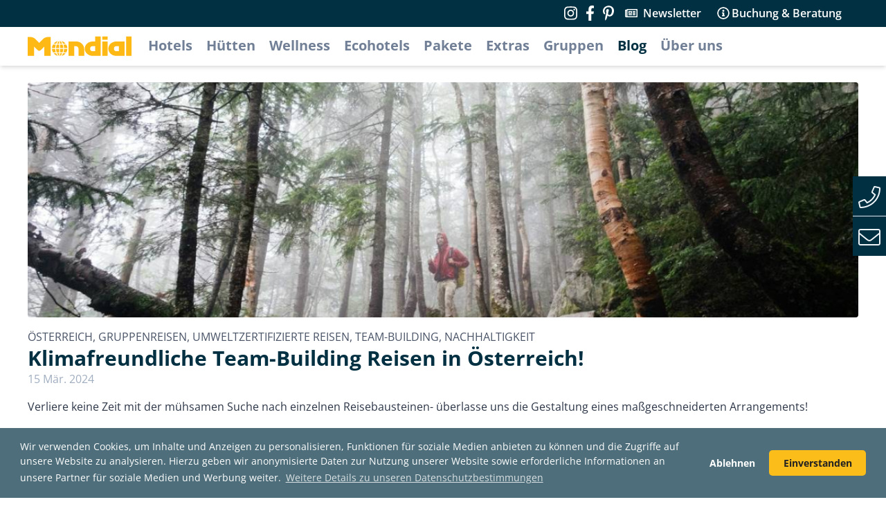

--- FILE ---
content_type: text/html; charset=utf-8
request_url: https://www.mondial-reisen.com/de/blog/klimafreundliche-team-building-reisen-in-oesterreich
body_size: 9295
content:
<!DOCTYPE html>
<html lang="de" class="overflow-x-hidden">
  <head>
    <meta name="viewport" content="width=device-width, initial-scale=1">
    <meta name="csrf-param" content="authenticity_token" />
<meta name="csrf-token" content="baKmbZQzSbrotj3yaPcPo5bF0RJlthRYSXnf9kSsXvRBRdgMeGgTh+zYMo9fSEd1MrBdE5GBjBhWv0mIaXHlUA==" />
    <title>Klimafreundliche Team-Building Reisen in Österreich! | Mondial Reisen</title>
<meta name="description" content="Verliere keine Zeit mit der mühsamen Suche nach einzelnen Reisebausteinen- überlasse uns die Gestaltung eines maßgeschneiderten Arrangements!">
<meta name="keywords" content="umweltzeichen, green teambuilding, umweltschutz, nachhaltigkeit, umweltfreundliche anreise, umweltfreundlicher urlaub, co2 reduktion, ökologische aktivitäten, klimafreundliches reisen, bio-hotels, nachhaltiges reisen, österreich">
<meta property="article:published_time" content="2024-03-15">
<meta property="article:modified_time" content="2024-04-03T09:12:48Z">
<meta property="article:tag" content="Österreich">
<meta property="article:tag" content="Gruppenreisen">
<meta property="article:tag" content="Umweltzertifizierte Reisen">
<meta property="article:tag" content="Team-Building">
<meta property="article:tag" content="Nachhaltigkeit">
<meta property="article:section" content="Travel">
<meta property="og:url" content="https://www.mondial-reisen.com/de/blog/klimafreundliche-team-building-reisen-in-oesterreich">
<meta property="og:type" content="article">
<meta property="og:title" content="Klimafreundliche Team-Building Reisen in Österreich!">
<meta property="og:description" content="Verliere keine Zeit mit der mühsamen Suche nach einzelnen Reisebausteinen- überlasse uns die Gestaltung eines maßgeschneiderten Arrangements!">
<meta property="og:image:url" content="https://imgs.mondial-enterprise.com/DXex2mn-hvyFVZ-1QwziihGumxw-zaoa7hqLAs8nceE/rs:fill:1200:1200:1/g:sm/aHR0cHM6Ly93d3cu/bW9uZGlhbC1yZWlz/ZW4uY29tL3JhaWxz/L2FjdGl2ZV9zdG9y/YWdlL2Jsb2JzL2V5/SmZjbUZwYkhNaU9u/c2liV1Z6YzJGblpT/STZJa0pCYUhCQmRU/aFpJaXdpWlhod0lq/cHVkV3hzTENKd2RY/SWlPaUppYkc5aVgy/bGtJbjE5LS04YTU4/Nzg3YWMyNDIxODVk/ZmQ2YmU3N2JiNDZk/NGFhZWUwZDc1YzU3/L0JpbGQlMjBCbG9n/JTIwJTIzNC1taW4l/MjBwYWludDMuanBn/P2xvY2FsZT1kZQ.jpg">
<meta property="og:image:width" content="1200">
<meta property="og:image:height" content="1200">
    <script>
//<![CDATA[
window.gon={};gon.stripe_api_key="pk_live_rPsgTXMHCrwBV64yFdSXmHAb";gon.stripe_api_key_de="pk_live_61pAGevgLHyBt0m6MnOx0Jgk";gon.specials=[];gon.packages=[];
//]]>
</script>
    <link rel="apple-touch-icon" sizes="180x180" href="/assets/favicon/apple-touch-icon-c3fb71fb1ec95cf61affddd676fd0935104d1116403ab2ebc081dea855f29367.png">
<link rel="icon" href="/assets/favicon/favicon-4ce857d8cfa3dca0223bd9299871f1ffebedfe15c1cb6c04d7c97eb4d75de1f4.ico">
<link rel="icon" type="image/png" sizes="32x32" href="/assets/favicon/favicon-32x32-d8f03c4ba4ef2ebe18a452d80ad96ec648d4c4d69ccf616ac0b1dac94b61defe.png">
<link rel="icon" type="image/png" sizes="16x16" href="/assets/favicon/favicon-16x16-43ecd38619387c71ea4defa1b6b2e54653fad6251a67747e8d6d7cf8e498d794.png">

<link rel="mask-icon" href="/assets/favicon/safari-pinned-tab-3d621ce7f278485e90e8bd74042c263b593a54b5a00813d8eea7eb1cd6b5f4d4.svg" color="#fbbd19">
<link rel="shortcut icon" href="/assets/favicon/favicon-4ce857d8cfa3dca0223bd9299871f1ffebedfe15c1cb6c04d7c97eb4d75de1f4.ico">
<meta name="apple-mobile-web-app-title" content="Mondial Reisen">
<meta name="application-name" content="Mondial Reisen">
<meta name="msapplication-TileColor" content="#fbbd19">
<meta name="msapplication-config" content="/assets/favicon/browserconfig-103858f3836f6ffec64ce61667a2e5296097b1e3328a0b4691f6e9d242c6de3f.xml">
<meta name="theme-color" content="#ffffff">


    <script>
      // reCAPTCHA v2
    var onloadCallback=function() {};
    </script>
    <script src="https://www.google.com/recaptcha/api.js?onload=onloadCallback&render=explicit&hl=de" async defer></script>

    <script src="https://code.jquery.com/jquery-3.7.1.min.js" integrity="sha256-/JqT3SQfawRcv/BIHPThkBvs0OEvtFFmqPF/lYI/Cxo=" crossorigin="anonymous"></script>
    <script defer src="https://kit.fontawesome.com/b85253da63.js"></script>

    <link rel="stylesheet" media="all" href="/assets/application-5f1c4f35fecf9649be0f4500f037b9570e4313c21bd5238943c04d4d9791ad08.css" data-turbolinks-track="reload" />
    <script src="/assets/application-49712d8b27fccd599e6f87e372a7c11f587b62e7afaf221b0e7fc1ee9fc01edf.js" defer="defer"></script>

    <link rel="stylesheet" type="text/css" href="https://cdn.jsdelivr.net/npm/cookieconsent@3/build/cookieconsent.min.css" />

    <script src="/packs/js/runtime~tailwind-b2d1cddbadbdddd858fe.js" defer="defer"></script>
<script src="/packs/js/tailwind-39e828d2647c6459719b.chunk.js" defer="defer"></script>
<script src="/packs/js/runtime~app-00c08c68587cbd41815d.js" defer="defer"></script>
<script src="/packs/js/0-8baf0faa4906b12b5ebd.chunk.js" defer="defer"></script>
<script src="/packs/js/1-d759fba4aa6935a95deb.chunk.js" defer="defer"></script>
<script src="/packs/js/app-9f748a2d0a5951122055.chunk.js" defer="defer"></script>
    <link rel="stylesheet" media="screen" href="/packs/css/tailwind-babe338b.chunk.css" />
<link rel="stylesheet" media="screen" href="/packs/css/app-d6596aac.chunk.css" />

    

    
    <!-- Matomo -->
    <script>
      var _paq = window._paq = window._paq || [];
      /* tracker methods like "setCustomDimension" should be called before "trackPageView" */
      _paq.push(['trackPageView']);
      _paq.push(['enableLinkTracking']);
      (function() {
        var u="https://analytics.mondial-enterprise.com/";
        _paq.push(['setTrackerUrl', u+'matomo.php']);
        _paq.push(['setSiteId', '6']);
        var d=document, g=d.createElement('script'), s=d.getElementsByTagName('script')[0];
        g.async=true; g.src=u+'matomo.js'; s.parentNode.insertBefore(g,s);
      })();
    </script>
    <!-- End Matomo Code -->
    <!-- Matomo Tag Manager -->
    <script>
      var _mtm = window._mtm = window._mtm || [];
      _mtm.push({'mtm.startTime': (new Date().getTime()), 'event': 'mtm.Start'});
      var d=document, g=d.createElement('script'), s=d.getElementsByTagName('script')[0];
      g.async=true; g.src='https://analytics.mondial-enterprise.com/js/container_ZKOzBDy2.js'; s.parentNode.insertBefore(g,s);
    </script>
    <!-- End Matomo Tag Manager -->

    <script src="https://cdn.jsdelivr.net/npm/cookieconsent@3/build/cookieconsent.min.js"></script>
    <script>

      function loadGAonConsent(){
        window.ga=window.ga||function(){(ga.q=ga.q||[]).push(arguments)};ga.l=+new Date;
          ga('create', 'UA-119279-19', 'auto', 'lfGA');
          ga('lfGA.set', 'anonymizeIp', true);
          ga('lfGA.send', 'pageview');

          ga('create', 'AW-1028133159', 'auto', 'lfAW');
          ga('lfAW.set', 'anonymizeIp', true);

          let gascript = document.createElement("script");
          gascript.async = true;
          gascript.src = "https://www.google-analytics.com/analytics.js";
          document.getElementsByTagName("head")[0].appendChild(gascript, document.getElementsByTagName("head")[0]);

          let gascript4 = document.createElement("script");
          gascript4.async = true;
          gascript4.src = "https://www.googletagmanager.com/gtag/js?id=G-BDHZJLB2P2";
          document.getElementsByTagName("head")[0].appendChild(gascript4, document.getElementsByTagName("head")[0]);

          window.dataLayer = window.dataLayer || [];
          function gtag(){dataLayer.push(arguments);}
          gtag('js', new Date());
          gtag('config', 'G-BDHZJLB2P2');
      }


      if (document.cookie.split(';').filter(function(item) {
          return item.indexOf('cookieconsent_status=allow') >= 0
      }).length) {
          loadGAonConsent();
      }

      function inIframe() {
        try {
          return window.self !== window.top;
        } catch (e) {
          return true;
        }
      }

      if (!inIframe()) {
        window.addEventListener("load", function(){
          window.cookieconsent.initialise({
            "cookie": {
              "expiryDays": "30"
            },
            "palette": {
              "popup": {
                "background": "#4D6E7A",
                "text": "#fff"
              },
              "button": {
                "background": "#FBBD19",
                "text": "#222"
              },
            },
            "theme": "classic",
            "type": "opt-in",
            "content": {
              "message": "Wir verwenden Cookies, um Inhalte und Anzeigen zu personalisieren, Funktionen für soziale Medien anbieten zu können und die Zugriffe auf unsere Website zu analysieren. Hierzu geben wir anonymisierte Daten zur Nutzung unserer Website sowie erforderliche Informationen an unsere Partner für soziale Medien und Werbung weiter.",
              "deny": "Ablehnen",
              "allow": "Einverstanden",
              "link": "Weitere Details zu unseren Datenschutzbestimmungen",
              "href": "https://www.mondial.at/de/datenschutzbestimmungen"
            }
          })
        });
      }
    </script>
  </head>

  <body class="w-full">
    
    <div id="contact-box" class="contact-box fixed mt-64 inline-block md:hidden sm:hidden z-20">
	<div class="flex overflow-hidden bg-gray-100">
		<div class="flex-initial bg-secondary-500 cursor-pointer border-b"><i class="icon fal fa-phone fa-3x p-2 text-gray-200" data-fa-transform="down-3"></i></div>
		<div class="py-1 px-2 border-t border-b w-full">
			<strong><img class="inline-block w-5 h-5" src="/assets/austria-flag-2ed4616bf68fe8bd27b5e6a59a6aa1e9b7936527101b3f743cfbc2532faa9a3d.png" /> +43 1 58804 - 9992<br>
			<img class="inline-block w-5 h-5" src="/assets/germany-flag-ffc6d8a02d5cf66d6b83e6f1300d19fc030e6c18ba4fd4ba9b91b1ae7694d1a8.png" /> +49 211 616 818 0</strong>
		</div>
	</div>
	<div class="flex bg-gray-100">
		<div class="flex-initial bg-secondary-500 cursor-pointer"><i class="icon fal fa-envelope fa-3x p-2 text-gray-200" data-fa-transform="down-3"></i></div>
		<div class="py-1 px-2 border-b">
			<strong><a class="no-underline" href="mailto:austria@mondial.at"><img class="inline-block w-5 h-5" src="/assets/austria-flag-2ed4616bf68fe8bd27b5e6a59a6aa1e9b7936527101b3f743cfbc2532faa9a3d.png" /> austria@mondial.at</a><br>
			<a class="no-underline" href="mailto:info@mondial-reisen.de"><img class="inline-block w-5 h-5" src="/assets/germany-flag-ffc6d8a02d5cf66d6b83e6f1300d19fc030e6c18ba4fd4ba9b91b1ae7694d1a8.png" /> info@mondial-reisen.de</a></strong>
		</div>
	</div>
</div>


    <div id="app" class="">
      <div id="content" class="content">
        <div class="main bg-white">
          <div id="header">
    <div class="bg-secondary-500 py-2 lg:px-4 hidden lg:block xl:block" style="margin-top: -1px">
      <div class="container mx-auto grid grid-cols-2">
        <div class="">
        </div>
        <div class="flex justify-end items-center h-full">

            <a href="https://www.instagram.com/mondial.aroundtheworld" class="mr-3" target="_blank" rel="noopener noreferrer" title="Follow us on Instagram" alt="Follow us on Instagram">
              <i class="fab fa-instagram text-white fa-lg"></i>
            </a>
            <a href="https://www.facebook.com/MondialReisen" class="mr-3" target="_blank" rel="noopener noreferrer" title="Follow us on Facebook" alt="Follow us on Facebook">
              <i class="fab fa-facebook-f text-white fa-lg"></i>
            </a>
            <a href="https://www.pinterest.at/mondialreisen" class="mr-4" target="_blank" rel="noopener noreferrer" title="Pinterest" alt="Pinterest">
              <i class="fab fa-pinterest-p text-white fa-lg"></i>
            </a>


            <span class="hover:cursor-pointer text-white font-semibold mr-6">
              <i class="far fa-newspaper mr-1" data="down-2"></i>
              <a class="text-white no-underline font-semibold" href="/de/newsletter">Newsletter</a>
            </span>
          <span id="consulting-dropdown-anchor" class="hover:cursor-pointer text-white font-semibold mr-6">
          <i class="far fa-info-circle mr-0" data-fa-transform="grow-2"></i>
          Buchung &amp; Beratung
          </span>

          <div id="consulting-dropdown" class="opacity-0 z-50 hidden">
            <div class="max-w-xs bg-white p-4 shadow rounded">
              <h3 class="mb-2">Kontakt</h3>
              <p>Sie brauchen Hilfe?</p>
              <h4 class="mt-4 mb-2">Für Kunden aus Österreich und der Schweiz</h4>
              <p class="mb-2"><i class="fal fa-phone"></i> +43 1 58804 - 9992</p>
              <p class="border-b border-gray-200 pb-4 mb-4"><i class="fal fa-envelope"></i> <a
                  class="hover:text-gray-900" href="mailto:austria@mondial.at">austria@mondial.at</a></p>

              <h4 class="mt-4 mb-2">Für Kunden aus Deutschland</h4>
              <p class="mb-2"><i class="fal fa-phone"></i> +49 211 616 818 0</p>
              <p><i class="fal fa-envelope"></i> <a class="hover:text-gray-900"
                  href="mailto:info@mondial-reisen.de">info@mondial-reisen.de</a></p>
            </div>
          </div>

        </div>
      </div>
    </div>

    <div class="header shadow-md bg-white lg:px-4 hidden lg:block xl:block">
        <div class="container flex flex-wrap content-center mx-auto py-2">

            <div class="mr-6">
              <a href="/?locale=de">
                <svg xmlns="https://www.w3.org/2000/svg" width="150px" height="40px" fill="#feb914" viewBox="0 0 562.59 107.1">
                  <title>Mondial Reisen</title>
                  <g id="Vordergrund">
                      <path d="M191,475.72a50.05,50.05,0,0,0,12-16.5H191Zm31.13-16.5H207.92a58.17,58.17,0,0,1-9.47,15.41A41.66,41.66,0,0,0,222.14,459.22ZM164.63,431.6a66.2,66.2,0,0,1,3.23-18.47l-15.51,0a41.64,41.64,0,0,0-5.44,18.48Zm21.85-18.48H172.66a61.32,61.32,0,0,0-3.5,18.48h17.32Zm0-21.07a50,50,0,0,0-12,16.5h12Zm-31.13,16.5h14.22A58.15,58.15,0,0,1,179,393.14,41.66,41.66,0,0,0,155.35,408.54Zm75.22,23.06a41.65,41.65,0,0,0-5.44-18.48l-15.51,0a66.2,66.2,0,0,1,3.23,18.47Zm-39.57,0h17.32a61.32,61.32,0,0,0-3.5-18.48H191Zm0-23.06h12A50,50,0,0,0,191,392Zm7.43-15.41a58.18,58.18,0,0,1,9.47,15.41h14.22A41.66,41.66,0,0,0,198.45,393.14Zm-51.53,43a41.64,41.64,0,0,0,5.44,18.48l15.51,0a66.2,66.2,0,0,1-3.23-18.47Zm39.56,0H169.16a61.31,61.31,0,0,0,3.5,18.48h13.82Zm0,23.06h-12a50.06,50.06,0,0,0,12,16.5ZM179,474.63a58.15,58.15,0,0,1-9.47-15.41H155.35A41.66,41.66,0,0,0,179,474.63Zm33.81-38.47a66.2,66.2,0,0,1-3.23,18.47l15.51,0a41.65,41.65,0,0,0,5.44-18.48ZM191,454.64h13.82a61.31,61.31,0,0,0,3.5-18.48H191Zm-64.33-83.18h13.65V473.92h-35.1V424L87.86,441.33a13.75,13.75,0,0,1-19.56.23L50.64,424v50H15.54V371.46H29.19a40.81,40.81,0,0,1,29,12l19.79,19.79,19.79-19.79a40.81,40.81,0,0,1,29-12Zm240.92,77.1h13.65v-27.3H367.61a13.65,13.65,0,0,0,0,27.3Zm13.65-79.95h30.35v105.3h-44c-22.61,0-42.9-16.38-42.9-39s20.28-39,42.9-39h13.65Zm38.49,0H449V386.9H419.75Zm0,27.3H449v78H419.75Zm76.73,52.65h13.65v-27.3H496.48a13.65,13.65,0,0,0,0,27.3Zm43.82-52.65v78H495.54c-22.61,0-42.9-16.38-42.9-39s20.28-39,42.9-39H540.3Zm8.57-27.3h29.25v105.3H548.88Zm-311.72,27.3h42.34c22.62,0,42.26,18.33,42.26,40.95v37H291.19v-37c0-7.54-6.11-15.6-13.65-15.6h-9.75v52.65H237.16v-78Z" transform="translate(-15.54 -368.62)" class="cls-1">
                      </path>
                  </g>
                </svg>
</a>            </div>
            <nav class="nav">
                <ul class="nav__menu">
                      <li class="nav__menu-item mr-4"><a class="text-xl font-sans font-bold no-underline cursor-pointer leading-loose text-gray-600 hover:text-secondary-500" href="/de/hotels/welcome">Hotels</a></li>

                      <li class="nav__menu-item mr-4"><a class="text-xl font-sans font-bold no-underline cursor-pointer leading-loose text-gray-600 hover:text-secondary-500" href="/de/huts/welcome">Hütten</a></li>

                        <li class="nav__menu-item mr-4"><a class="text-xl font-sans font-bold no-underline cursor-pointer leading-loose text-gray-600 hover:text-secondary-500" href="/de/features/wellnessurlaub-selbstanreise">Wellness</a></li>

                      <li class="nav__menu-item mr-4"><a class="text-xl font-sans font-bold no-underline cursor-pointer leading-loose text-gray-600 hover:text-secondary-500" href="/de/features/hotels-mit-oesterreichischem-umweltzeichen">Ecohotels</a></li>

                      <li class="nav__menu-item mr-4"><a class="text-xl font-sans font-bold no-underline cursor-pointer leading-loose text-gray-600 hover:text-secondary-500" href="/de/offers/welcome">Pakete</a></li>

                      <li class="nav__menu-item mr-4"><a class="text-xl font-sans font-bold no-underline cursor-pointer leading-loose text-gray-600 hover:text-secondary-500" href="/de/services/welcome">Extras</a></li>


                      <li class="nav__menu-item mr-4"><a class="text-xl font-sans font-bold no-underline cursor-pointer leading-loose text-gray-600 hover:text-secondary-500" href="/de/groups">Gruppen</a>
                        <!--<ul class="submenu hidden absolute bg-white p-4 z-50 shadow-lg -ml-4" style="width: 180px">
                          <li><a class="text-lg font-sans font-bold no-underline cursor-pointer leading-loose text-gray-600 hover:text-secondary-500" href="/de/green-groups"><span class="translation_missing" title="translation missing: de.Green Groups">Green Groups</span></a></li>
                        </ul>-->
                      </li>


                      <!--
                      <li class="nav__menu-item mr-4"><a class="text-xl font-sans font-bold no-underline cursor-pointer leading-loose text-gray-600 hover:text-secondary-500" href="/de/blog/schuelerreisen-klassenreisen-sportwochen">Schülerreisen</a></li>
                      -->

                        <li class="nav__menu-item mr-4"><a class="text-xl font-sans font-bold no-underline cursor-pointer leading-loose text-secondary-500" href="/de/blog">Blog</a></li>

                        <li class="nav__menu-item mr-4"><a class="text-xl font-sans font-bold no-underline cursor-pointer leading-loose text-gray-600 hover:text-secondary-500" href="/de/about-us">Über uns</a></li>
                </ul>
            </nav>
        </div>
  </div>
</div>
<!-- MOBILE -->
<div class="mobile-header bg-gray-100 lg:hidden xl:hidden sticky top-0" style="z-index: 999;">
    <div class="flex justify-between">
        <div id="menu-container">
            <div id="menu-wrapper">
                <div id="hamburger-menu">
                <span></span>
                <span></span>
                <span></span>
                </div>
            </div>
            <div class="menu-list bg-gray-100">
                <ul class="border-b">
                        <li class="py-2 border-b">
                            <a class="text-xl font-semibold no-underline" href="/de/hotels/welcome">Hotels</a>
                        </li>
                        <li class="py-2 border-b">
                            <a class="text-xl font-semibold no-underline" href="/de/huts/welcome">Hütten</a>
                        </li>
                        <li class="py-2 border-b">
                            <a class="text-xl font-semibold no-underline" href="/de/features/wellnessurlaub-selbstanreise">Wellness</a>
                        </li>

                        <li class="py-2 border-b">
                            <a class="text-xl font-semibold no-underline" href="/de/features/hotels-mit-oesterreichischem-umweltzeichen">Ecohotels</a>
                        </li>

                        <li class="py-2 border-b">
                            <a class="text-xl font-semibold no-underline" href="/de/offers">Pakete</a>
                        </li>
                        <li class="py-2 border-b">
                            <a class="text-xl font-semibold no-underline" href="/de/services/welcome">Extras</a>
                        </li>
                            <li class="py-2 border-b">
                                <a class="text-xl font-semibold no-underline" href="/de/groups">Gruppen</a>
                            </li>
                        <li class="py-2 border-b">
                            <a class="text-xl font-semibold no-underline" href="/de/booking-consulting">Buchung &amp; Beratung</a>
                        </li>
                        <li class="py-2 border-b">
                            <a class="text-xl font-semibold no-underline" href="/de/blog">Blog</a>
                        </li>
                            <li class="py-2"><a class="text-xl font-semibold no-underline" href="/de/about-us">Über uns</a>
                            </li>
                </ul>

                <span class="block mt-4 font-bold">Sprache wählen</span>
                <div class="flex mt-2">
                    <div class="">
                        <a class="text-lg font-semibold no-underline mr-6" href="/de/blog/klimafreundliche-team-building-reisen-in-oesterreich">Deutsch</a>
                    </div>
                    <div class="">
                        <a class="text-lg font-semibold no-underline" href="/en/blog/klimafreundliche-team-building-reisen-in-oesterreich">English</a>
                    </div>
                </div>

                <span class="block mt-4 font-bold mb-2">Kontakt</span>
                    <p class="mb-2"><i class="fas fa-phone text-gray-500"></i> <a class="no-underline" href="tel:+431588049992"> +43 1 58804 - 9992</a></p>
                    <p><i class="fas fa-envelope text-gray-500"></i> <a class="no-underline" href="mailto:austria@mondial.at">austria@mondial.at</a></p>
            </div>
        </div>
            <div class="mr-4">
                <a href="/?locale=de">
                    <svg class="mobile-logo" xmlns="https://www.w3.org/2000/svg" width="210px" height="50px" fill="#FBBD19" viewbox="0 0 562.59 107.1">
                        <title>Mondial Reisen</title>
                        <g id="Vordergrund">
                            <path
                            d="M191,475.72a50.05,50.05,0,0,0,12-16.5H191Zm31.13-16.5H207.92a58.17,58.17,0,0,1-9.47,15.41A41.66,41.66,0,0,0,222.14,459.22ZM164.63,431.6a66.2,66.2,0,0,1,3.23-18.47l-15.51,0a41.64,41.64,0,0,0-5.44,18.48Zm21.85-18.48H172.66a61.32,61.32,0,0,0-3.5,18.48h17.32Zm0-21.07a50,50,0,0,0-12,16.5h12Zm-31.13,16.5h14.22A58.15,58.15,0,0,1,179,393.14,41.66,41.66,0,0,0,155.35,408.54Zm75.22,23.06a41.65,41.65,0,0,0-5.44-18.48l-15.51,0a66.2,66.2,0,0,1,3.23,18.47Zm-39.57,0h17.32a61.32,61.32,0,0,0-3.5-18.48H191Zm0-23.06h12A50,50,0,0,0,191,392Zm7.43-15.41a58.18,58.18,0,0,1,9.47,15.41h14.22A41.66,41.66,0,0,0,198.45,393.14Zm-51.53,43a41.64,41.64,0,0,0,5.44,18.48l15.51,0a66.2,66.2,0,0,1-3.23-18.47Zm39.56,0H169.16a61.31,61.31,0,0,0,3.5,18.48h13.82Zm0,23.06h-12a50.06,50.06,0,0,0,12,16.5ZM179,474.63a58.15,58.15,0,0,1-9.47-15.41H155.35A41.66,41.66,0,0,0,179,474.63Zm33.81-38.47a66.2,66.2,0,0,1-3.23,18.47l15.51,0a41.65,41.65,0,0,0,5.44-18.48ZM191,454.64h13.82a61.31,61.31,0,0,0,3.5-18.48H191Zm-64.33-83.18h13.65V473.92h-35.1V424L87.86,441.33a13.75,13.75,0,0,1-19.56.23L50.64,424v50H15.54V371.46H29.19a40.81,40.81,0,0,1,29,12l19.79,19.79,19.79-19.79a40.81,40.81,0,0,1,29-12Zm240.92,77.1h13.65v-27.3H367.61a13.65,13.65,0,0,0,0,27.3Zm13.65-79.95h30.35v105.3h-44c-22.61,0-42.9-16.38-42.9-39s20.28-39,42.9-39h13.65Zm38.49,0H449V386.9H419.75Zm0,27.3H449v78H419.75Zm76.73,52.65h13.65v-27.3H496.48a13.65,13.65,0,0,0,0,27.3Zm43.82-52.65v78H495.54c-22.61,0-42.9-16.38-42.9-39s20.28-39,42.9-39H540.3Zm8.57-27.3h29.25v105.3H548.88Zm-311.72,27.3h42.34c22.62,0,42.26,18.33,42.26,40.95v37H291.19v-37c0-7.54-6.11-15.6-13.65-15.6h-9.75v52.65H237.16v-78Z"
                            transform="translate(-15.54 -368.62)"
                            class="cls-1"></path>
                        </g>
                    </svg>
</a>            </div>
    </div>
</div>

          
<main class="container mx-auto px-4 lg:px-0 xl:px-0 xl:my-6 mt-6">
  <div class="hero">
    <div class="overflow-hidden rounded">
      <div class="hero-subimage w-full bg-no-repeat bg-center" title="© unplash "
            style="background-image: url('https://imgs.mondial-enterprise.com/hqlknZG42U4R-0tdwvMj8VRdRmBg0jyRBX8LAYJ40ko/rs:fill:1200:450:1/g:sm/aHR0cHM6Ly93d3cu/bW9uZGlhbC1yZWlz/ZW4uY29tL3JhaWxz/L2FjdGl2ZV9zdG9y/YWdlL2Jsb2JzL2V5/SmZjbUZwYkhNaU9u/c2liV1Z6YzJGblpT/STZJa0pCYUhCQmRU/aFpJaXdpWlhod0lq/cHVkV3hzTENKd2RY/SWlPaUppYkc5aVgy/bGtJbjE5LS04YTU4/Nzg3YWMyNDIxODVk/ZmQ2YmU3N2JiNDZk/NGFhZWUwZDc1YzU3/L0JpbGQlMjBCbG9n/JTIwJTIzNC1taW4l/MjBwYWludDMuanBn/P2xvY2FsZT1kZQ.jpg');">
      </div>
    </div>
  </div>

  <div class="container max-w-5xl mx-auto">
			<div class="bg-white w-full text-base mt-4 text-gray-800 leading-normal">
        <span class="block text-gray-700 uppercase">Österreich, Gruppenreisen, Umweltzertifizierte Reisen, Team-Building, Nachhaltigkeit</span>
        <h1>Klimafreundliche Team-Building Reisen in Österreich!</h1>
        <span class="block text-gray-500">15 Mär. 2024</span>
				<div class="mt-4">
          <!DOCTYPE html PUBLIC "-//W3C//DTD HTML 4.0 Transitional//EN" "http://www.w3.org/TR/REC-html40/loose.dtd">
<html><body>
<div>Verliere keine Zeit mit der mühsamen Suche nach einzelnen Reisebausteinen- überlasse uns die Gestaltung eines maßgeschneiderten Arrangements! <br><br>
</div>
<div>Wir bieten alles für eine nachhaltige Team-Building Reise - von umweltfreundlicher Anreise mit Bus und Bahn bis hin zu umweltzertifizierten Unterkünften und klimabewussten Aktivitäten vor Ort.<br><br>
</div>
<div>Besonders stolz sind wir brandneue Reisebusse präsentieren zu können, die für klimapositives Reisen ausgelegt sind. Diese sind auf 100 % fossilfreien Treibstoff HVO100 umgestellt! Damit werden sofort bis zu 90 % CO2 eingespart. <br><br>
</div>
<div>Unsere ausgewählten Rückzugsorte in Österreich setzen auf Umweltschutz und Nachhaltigkeit. Sie verwenden ökologische Materialien, erneuerbare Energien und bieten eine Küche mit frischen, regionalen und biologischen Zutaten für dein Wohlbefinden.<br><br>
</div>
<div>Vor Ort bietet sich ein breites Spektrum an ökologischen Aktivitäten und Workshops, die Mitarbeiter enger zusammenbringen. Von Yoga und Waldbaden in unberührter Natur bis hin zu Kochkursen mit regionalen und biologischen Zutaten - die Möglichkeiten sind vielfältig - hier lässt es sich sowohl persönlich als auch beruflich weiterentwickeln.<br><br>
</div>
<div>Bereit für ein unvergessliches Abenteuer, das deine Mitarbeiter begeistern wird? Kontaktiere unsere Experten für ein maßgeschneidertes Angebot, garantiert ein nachhaltiges Abenteuer.<br><br><strong>Mondial GmbH &amp; Co. KG</strong><br> Operngasse 20b, 1040 Wien<br> +43 1 58804-9992<br><a href="mailto:austria@mondial.at" target="_blank" rel="noopener">austria@mondial.at</a><br><br>
</div>
</body></html>

        </div>

        <!-- Linked Resources -->



      </div>
	</div>
</main>
            <div class="container mx-auto mt-8 md:px-6 sm:px-4 sm:hidden tablet-landscape-fix popolar-searches">
  <h2 class="mb-4">Oft gesucht</h2>
      <a class="inline-block bg-gray-200 rounded px-2 py-1 font-semibold text-gray-700 mr-2 mb-2" href="/de/sommerurlaub-im-salzburgerland">Sommerurlaub im SalzburgerLand</a>
      <a class="inline-block bg-gray-200 rounded px-2 py-1 font-semibold text-gray-700 mr-2 mb-2" href="/de/wellnesshotels-in-der-steiermark">Wellnesshotels in der Steiermark</a>
      <a class="inline-block bg-gray-200 rounded px-2 py-1 font-semibold text-gray-700 mr-2 mb-2" href="/de/boutiquehotel-wien">Boutiquehotel Wien</a>
      <a class="inline-block bg-gray-200 rounded px-2 py-1 font-semibold text-gray-700 mr-2 mb-2" href="/de/hotels-in-wien">Hotels in Wien</a>
      <a class="inline-block bg-gray-200 rounded px-2 py-1 font-semibold text-gray-700 mr-2 mb-2" href="/de/hotels-in-der-wachau">Hotels in der Wachau</a>
      <a class="inline-block bg-gray-200 rounded px-2 py-1 font-semibold text-gray-700 mr-2 mb-2" href="/de/hotels-in-kitzbuehel">Hotels in Kitzbühel</a>
      <a class="inline-block bg-gray-200 rounded px-2 py-1 font-semibold text-gray-700 mr-2 mb-2" href="/de/bad-kleinkirchheim">Urlaub in Bad Kleinkirchheim</a>
      <a class="inline-block bg-gray-200 rounded px-2 py-1 font-semibold text-gray-700 mr-2 mb-2" href="/de/luxushotels-in-salzburg">Luxushotels in Salzburg</a>
      <a class="inline-block bg-gray-200 rounded px-2 py-1 font-semibold text-gray-700 mr-2 mb-2" href="/de/wellnesshotel-burgenland">Wellnesshotels im Burgenland</a>
      <a class="inline-block bg-gray-200 rounded px-2 py-1 font-semibold text-gray-700 mr-2 mb-2" href="/de/hotels-im-salzkammergut">Hotels im Salzkammergut</a>
</div>
        </div>
        <footer id="footer">
  <div class="bg-secondary-500 pt-6 pb-2 text-sm print-hidden">
    <div class="container mx-auto px-4 md:px-6 lg:px-0 tablet-landscape-fix">

      <div class="flex flex-wrap">
        <div class="w-full sm:w-full md:w-1/2 lg:w-1/4 xl:w-1/4">
          <h3 class="text-primary-500 mb-2">Services</h3>
          <ul>
            <li class="mb-1"><a class="text-white no-underline hover:underline" href="/de/service-b2b">Service für Reisebüros</a></li>
            <li class="mb-1"><a class="text-white no-underline hover:underline" href="/de/service-b2c">Service für Privatkunden</a></li>
            <li class="mb-1">
              <a class="text-white no-underline hover:underline" target="_blank" href="https://www.mondial.at/ueber-uns/jobs">
                Karriere<i class="far fa-external-link" data-fa-transform="right-5 shrink-2"></i>
</a>            </li>
            <li class="mb-1"><a class="text-white no-underline hover:underline" href="/de/good-to-know">Gut zu wissen</a></li>
            <li class="mb-1"><a href="/de/team" class="text-white no-underline hover:underline">Team</a></li>
            <li class="mb-1"><a href="https://www.mondial.at/presse" target="_blank" class="text-white no-underline hover:underline">Presse</a></li>
            <li class="mt-8">
              <span class="mr-4"><a href="https://www.facebook.com/MondialReisen" target="_blank" title="Facebook"> <i class="fab fa-facebook-f text-white fa-lg"></i></a></span>
              <span class="mr-4"><a href="https://www.pinterest.at/mondialreisen" target="_blank" title="Pinterest"> <i class="fab fa-pinterest-p text-white fa-lg"></i></a></span>
              <span><a href="https://www.instagram.com/mondial.aroundtheworld" target="_blank" title="Instagram"> <i class="fab fab fa-instagram text-white fa-lg"></i></a></span>
            </li>
          </ul>
        </div>

        <div class="w-full sm:w-full md:w-1/2 lg:w-1/4 xl:w-1/4 sm:mt-6">
          <h3 class="text-primary-500 mb-2">Weitere Geschäftsbereiche</h3>
          <ul>
            <li class="mb-1"><a class="text-white no-underline hover:underline" href="https://www.mondial.at" target="_blank">Travel Management <i class="far fa-external-link" data-fa-transform="right-5 shrink-2"></i></a></li>
            <li class="mb-1"><a class="text-white no-underline hover:underline" href="https://www.best-treatment.com/de/welcome" target="_blank">Best Treatment <i class="far fa-external-link" data-fa-transform="right-5 shrink-2"></i></a></li>
            <li class="mb-1"><a class="text-white no-underline hover:underline" href="https://www.mondial-congress.com/de" target="_blank">Congress Management <i class="far fa-external-link" data-fa-transform="right-5 shrink-2"></i></a></li>
            <li class="mb-1"><a class="text-white no-underline hover:underline" href="https://www.mondial-travel.com/de" target="_blank">Destination Management <i class="far fa-external-link" data-fa-transform="right-5 shrink-2"></i></a></li>
            <li class="mb-1"><a class="text-white no-underline hover:underline" href="https://www.mondial-events.com" target="_blank">Incentive Reisen <i class="far fa-external-link" data-fa-transform="right-5 shrink-2"></i></a></li>
            <li class="mb-1"><a class="text-white no-underline hover:underline" href="https://www.location-finder.at" target="_blank">Location Finder <i class="far fa-external-link" data-fa-transform="right-5 shrink-2"></i></a></li>
            <li class="mb-1"><a class="text-white no-underline hover:underline" href="https://reisebuero.mondial.at" target="_blank">Mondial Touristik <i class="far fa-external-link" data-fa-transform="right-5 shrink-2"></i></a></li>
            <li class="mb-1"><a class="text-white no-underline hover:underline" href="https://www.mondial-medica.at" target="_blank">Mondial Medica <i class="far fa-external-link" data-fa-transform="right-5 shrink-2"></i></a></li>
          </ul>
        </div>

        <div class="w-full sm:w-full md:w-1/2 lg:w-1/4 xl:w-1/4 text-white" id="contact-anchor">
          <h3 class="text-primary-500 mb-2 sm:mt-4">Kontakt</h3>
          <h4 class="mb-2">Mondial Wien</h4>
          <ul class="mb-4">
            <li class="mb-1 text-white"><i class="fas fa-phone"></i> <a class="text-white no-underline" href="tel:+43 1 58804 - 9992"> +43 1 58804 - 9992</a></li>
            <li class="mb-1"><i class="fas fa-envelope"></i> <a class="text-white no-underline hover:underline" href="mailto:austria@mondial.at">austria@mondial.at</a></li>
          </ul>
          <h4 class="mb-2">Öffnungszeiten:</h4>
          <ul class="mb-4">
            <li class="mb-1">Montag - Freitag: 09:00 - 17:30</li>
          </ul>
        </div>

        <div class="w-full sm:w-full md:w-1/2 lg:w-1/4 xl:w-1/4 text-white">
          <h3 class="text-primary-500 mb-2 sm:mt-4">Für Kunden aus Deutschland</h3>
          <h4 class="mb-2">Mondial Düsseldorf</h4>
          <ul class="mb-4">
            <li class="mb-1 text-white"><i class="fas fa-phone"></i> <a class="text-white no-underline" href="tel:+49 211 616 818 0"> +49 211 616 818 0</a></li>
            <li class="mb-1"><i class="fas fa-envelope"></i> <a class="text-white no-underline hover:underline" href="mailto:info@mondial-reisen.de">info@mondial-reisen.de</a></li>
          </ul>
          <h4 class="mb-2">Öffnungszeiten:</h4>
          <ul class="mb-4">
            <li class="mb-1">Montag - Freitag: 09:00 - 17:30</li>
          </ul>
        </div>
      </div>
    </div>
  </div>

  <div class="bg-secondary-500 py-4 sm:px-4 print-hidden">
    <p class="text-white text-center text-sm">
      <a class="" href="/?locale=de">
        <span class="text-primary-500">2026 &copy; Mondial GmbH &amp; Co. KG</span>
        </a> |
      <a class="text-white no-underline hover:underline" href="/de/imprint">Impressum</a> |
      <a class="text-white no-underline hover:underline" href="/de/conditions">Allgemeine Reisebedingungen</a> |
      <a class="text-white no-underline hover:underline" target="_blank" href="https://www.mondial.at/de/datenschutzbestimmungen">Datenschutz</a> |
      <a href="https://ec.europa.eu/consumers/odr/main/index.cfm?event=main.home.chooseLanguage" target="_blank" class="text-white no-underline hover:underline">Online-Streitschlichtungsplattform</a>
    </p>
  </div>
</footer>

      </div>
    </div>

    
    <script>
        $(document).ready(function(){
            $('.bxslider').bxSlider({
                mode: 'horizontal',
                moveSlides: 1,
                auto: false,
                infiniteLoop: true,
                pager: false,
                speed: 800,
                nextText: '<img title="" alt="" class="mt-1" style="height: 50px; width: 50px" src="/assets/chocolat/right-599be4b5580040b8a541d911977e49e96e296fe4dc76a15cd7a17b9141dc3738.png" />',
                prevText: '<img title="" alt="" class="mt-1" style="height: 50px; width: 50px" src="/assets/chocolat/left-adf73ce55e320117a3318dfc1b877c21631b370cebc037b369b28df5a61417f9.png" />'
            });
        });
    </script>
    <script>
      $(document).ready(function(){
          $('.bxslider-welcome-3').bxSlider({
              mode: 'horizontal',
              moveSlides: 1,
              auto: false,
              infiniteLoop: true,
              pager: false,
              speed: 800,
              nextText: '<img title="" alt="" class="mt-1" style="height: 50px; width: 50px" src="/assets/chocolat/right-599be4b5580040b8a541d911977e49e96e296fe4dc76a15cd7a17b9141dc3738.png" />',
              prevText: '<img title="" alt="" class="mt-1" style="height: 50px; width: 50px" src="/assets/chocolat/left-adf73ce55e320117a3318dfc1b877c21631b370cebc037b369b28df5a61417f9.png" />'
          });
        });
    </script>

    <script>
      $(document).ready(function(){
          $('.bxslider-welcome-2').bxSlider({
              mode: 'horizontal',
              moveSlides: 1,
              auto: false,
              infiniteLoop: true,
              pager: false,
              speed: 800,
              nextText: '<img title="" alt="" class="mt-1" style="height: 50px; width: 50px" src="/assets/chocolat/right-599be4b5580040b8a541d911977e49e96e296fe4dc76a15cd7a17b9141dc3738.png" />',
              prevText: '<img title="" alt="" class="mt-1" style="height: 50px; width: 50px" src="/assets/chocolat/left-adf73ce55e320117a3318dfc1b877c21631b370cebc037b369b28df5a61417f9.png" />'
          });
        });
    </script>
    

  </body>
</html>

--- FILE ---
content_type: text/css
request_url: https://www.mondial-reisen.com/assets/application-5f1c4f35fecf9649be0f4500f037b9570e4313c21bd5238943c04d4d9791ad08.css
body_size: 10005
content:
@font-face{font-family:"Open Sans";font-weight:700;src:url(/assets/OpenSans-Bold-1d1142905ae07ed895ffb55188ad86283dfe8ad83498f4eb5c7f2c588b0dab14.woff2) format("woff2"),url(/assets/OpenSans-Bold-0d848e628829da158db64b6a7e2f52e9218ec00e170fa1a5bb41baf0ba7a9112.woff) format("woff"),url(/assets/OpenSans-Bold-dc097eea307279c200145d370107b18cc261eb83941ee547a4fb07636e3a1bd5.eot) format("eot"),url(/assets/OpenSans-Bold-57faf84dbb0680a6bfcf07413dbfb412da0d5594950e89c40ab84d0f3222da71.ttf) format("ttf")}@font-face{font-family:"Open Sans";font-weight:600;src:url(/assets/OpenSans-SemiBold-cab5e64f31872824fc4af9fd0a42801e443b6b225460771203ccfcda36b0e56b.woff2) format("woff2"),url(/assets/OpenSans-SemiBold-09012cb880ba0b87d0590bf325b601e8b04271c54d1f3a176e3a7f4ce992d87e.woff) format("woff"),url(/assets/OpenSans-SemiBold-3a0dac55e60576e5a5b314c91569c11a53c5d11c4a171e5423db48da0551fb61.eot) format("eot"),url(/assets/OpenSans-SemiBold-79f38ca32c5503b68a8e88eace923b1752247916cad268fcd354b73d62954b83.ttf) format("ttf")}@font-face{font-family:"Open Sans";font-weight:400;src:url(/assets/OpenSans-Regular-14b2d052414ace16cfd6bdc0d7c4ed0adbc268ebada35bc01566f663eb98ee83.woff2) format("woff2"),url(/assets/OpenSans-Regular-98279b3f2218b7f898f77b03b9f6cb404af14c3974a5ee41acdcba7515ead835.woff) format("woff"),url(/assets/OpenSans-Regular-6ae4f51597d3772254acc63ea45eafe490759fad6f3e5248ab17e5aa84b16b1d.eot) format("eot"),url(/assets/OpenSans-Regular-97abffced4917b2575b39d40d51aee476221de9d82d62be160356b19692a989d.ttf) format("ttf")}@font-face{font-family:"Open Sans";font-weight:300;src:url(/fonts/OpenSansLight.woff2) format("woff2"),url(/fonts/OpenSansLight.woff) format("woff"),url(/fonts/OpenSansLight.eot) format("eot"),url(/fonts/OpenSansLight.ttf) format("ttf")}.mobile-header{border-bottom:1px solid #ddd}.navigation #consulting-dropdown{z-index:31}nav ul{list-style:none;padding-left:0;margin-top:0;margin-bottom:0}.nav a{display:block;line-height:inherit;cursor:pointer}.nav__menu{line-height:40px;font-weight:700}.nav__menu-item{display:inline-block;position:relative}.nav__menu-item:hover .nav__submenu{display:block}.nav__menu-item .menu-active{color:#003041}.nav__submenu{font-weight:300;text-transform:none;display:none;position:absolute;width:280px}#menu-wrapper{max-width:100%;cursor:pointer}#menu-wrapper #hamburger-menu{position:relative;width:30px;height:20px;margin:15px}#menu-wrapper #hamburger-menu span{opacity:1;left:0;display:block;width:100%;height:3px;border-radius:10px;color:#003041;background-color:#003041;position:absolute;transform:rotate(0deg);transition:.4s ease-in-out}#menu-wrapper #hamburger-menu span:nth-child(1){top:0}#menu-wrapper #hamburger-menu span:nth-child(2){top:9px}#menu-wrapper #hamburger-menu span:nth-child(3){top:18px}#menu-wrapper #hamburger-menu.open span:nth-child(1){transform:translateY(9px) rotate(135deg)}#menu-wrapper #hamburger-menu.open span:nth-child(2){opacity:0;transform:translateX(-60px)}#menu-wrapper #hamburger-menu.open span:nth-child(3){transform:translateY(-9px) rotate(-135deg)}#menu-container .menu-list{padding-left:0;position:absolute;width:100%;left:-100%;padding:0 20px;height:100vh}#menu-container .menu-list a{color:#71717a}#menu-container .menu-list .menu-active{color:#003041}#menu-container .menu-list li:first-of-type{border-top:0}@media screen and (max-width: 813px) and (min-width: 375px){.menu-list{height:1000px !important}}#header{z-index:99999}.header-top{margin-top:-1px}table.about{border-collapse:collapse;margin-bottom:1em;width:100%;background:#fff}table.about td,table.about th{padding:0.75em 1em;text-align:left}table.about td{border-right:1px solid #ddd;text-align:center}table.about td.err{background-color:#e992b9;color:#fff;font-size:0.75em;text-align:center;line-height:1}table.about th{background-color:#0e6167;font-weight:bold;color:#fff;white-space:nowrap;border-bottom:1px solid #fff}table.about tbody{overflow-y:scroll}table.about tbody th{background-color:#0e6167}table.about tbody tr:nth-child(2n-1){background-color:#f5f5f5;transition:all 0.125s ease-in-out}table.about tbody tr:hover{background-color:rgba(0,61,74,0.1)}table.about tr{border:1px solid #ddd}table.about tr:first-child{border-top:1px solid #ddd}table.about tr:last-child{border-bottom:1px solid #ddd}.accordion .link{-webkit-transition:all 0.4s ease;-o-transition:all 0.4s ease;transition:all 0.4s ease}.accordion svg{-webkit-transition:all 0.4s ease;-o-transition:all 0.4s ease;transition:all 0.4s ease}.accordion svg.fa-chevron-down{right:12px}.accordion li.open svg.fa-chevron-down,.accordion.open svg{-webkit-transform:rotate(180deg);-ms-transform:rotate(180deg);-o-transform:rotate(180deg);transform:rotate(180deg)}.asd__fade-enter-active,.asd__fade-leave-active{transition:all 0.2s ease}.asd__fade-enter,.asd__fade-leave-active{opacity:0}.asd__list-complete-enter,.asd__list-complete-leave-to{opacity:0;transform:translateY(30px)}.asd__list-complete-leave-active{position:absolute;visibility:hidden}.datepicker-trigger{position:relative;overflow:visible}.asd__wrapper{border:1px solid rgba(0,0,0,0.2);white-space:nowrap;text-align:center;overflow:hidden;background-color:white}.asd__wrapper *,.asd__wrapper *:after,.asd__wrapper *:before{box-sizing:border-box}.asd__wrapper--full-screen{position:fixed;top:0;right:0;bottom:0;left:0;border:none;z-index:100}.asd__inner-wrapper{transition:all 0.3s ease;position:relative}.asd__datepicker-header{position:relative}.asd__keyboard-shortcuts-trigger-wrapper{position:relative}.asd__keyboard-shortcuts-trigger{background-color:transparent;cursor:pointer;position:absolute;bottom:0px;right:0px;font:inherit;border-width:26px 33px 0px 0px;border-top:26px solid transparent;border-right:33px solid #00a699}.asd__keyboard-shortcuts-trigger span{color:white;position:absolute;bottom:0px;right:-28px}.asd__keyboard-shortcuts-show{display:block !important}.asd__keyboard-shortcuts-close{background-color:transparent;border:none;position:absolute;top:7px;right:5px;padding:5px;z-index:100;cursor:pointer}.asd__keyboard-shortcuts-menu{display:none;position:absolute;top:0px;bottom:0px;right:0px;z-index:10;overflow:auto;background:white;border-width:1px;border-style:solid;border-color:#dbdbdb;border-image:initial;border-radius:2px;padding:22px;margin:33px;text-align:left}.asd__keyboard-shortcuts-title{font-size:16px;font-weight:bold;margin:0px}.asd__keyboard-shortcuts-list{list-style:none;margin:6px 0px;padding:0px;white-space:initial}.asd__keyboard-shortcuts-symbol{font-family:monospace;font-size:12px;text-transform:uppercase;background:#f2f2f2;padding:2px 6px;margin-right:4px}.asd__change-month-button{position:absolute;top:12px;z-index:10;background:white}.asd__change-month-button--previous{left:0;padding-left:15px}.asd__change-month-button--next{right:0;padding-right:15px}.asd__change-month-button>button{background-color:white;border:1px solid #e4e7e7;border-radius:3px;padding:4px 8px;cursor:pointer}.asd__change-month-button>button:hover{border:1px solid #c4c4c4}.asd__change-month-button>button>svg{height:19px;width:19px;fill:#82888a}.asd__days-legend{position:absolute;top:50px;left:10px;padding:0 10px}.asd__day-title{display:inline-block;width:14.28571%;text-align:center;margin-bottom:4px;color:rgba(0,0,0,0.7);font-size:0.8em;margin-left:-1px}.asd__month-table{border-collapse:collapse;border-spacing:0;background:white;width:100%;max-width:100%}.asd__month{transition:all 0.3s ease;display:inline-block;padding:15px}.asd__month--hidden{height:275px;visibility:hidden}.asd__month-name{font-size:1.3em;text-align:center;margin:0 0 30px;line-height:1.4em;font-weight:bold}.asd__month-year-select{-webkit-appearance:none;border:none;background-color:inherit;cursor:pointer;color:blue;font-size:inherit;font-weight:inherit;padding:0}.asd__month-year-select::-ms-expand{display:none}.asd__day{line-height:38px;height:38px;padding:0;overflow:hidden}.asd__day--enabled{border:1px solid #e4e7e7}.asd__day--enabled:hover{background-color:#e4e7e7}.asd__day--enabled:focus{outline:auto 5px Highlight;outline:auto 5px -webkit-focus-ring-color}.asd__day--disabled,.asd__day--empty{opacity:0.5}.asd__day--disabled button,.asd__day--empty button{cursor:default}.asd__day--empty{border:none}.asd__day--disabled:hover{background-color:transparent}.asd__day-button{background:transparent;width:100%;height:100%;border:none;cursor:pointer;color:inherit;text-align:center;user-select:none;font-size:15px;font-weight:inherit;padding:0}.asd__action-buttons{min-height:50px;padding-top:10px;margin-bottom:12px}.asd__action-buttons button{display:block;position:relative;background:transparent;border:none;font-weight:bold;font-size:15px;cursor:pointer}.asd__action-buttons button:hover{text-decoration:underline}.asd__action-buttons button:nth-child(1){float:left;left:15px}.asd__action-buttons button:nth-child(2){float:right;right:15px}.asd__mobile-header{border-bottom:1px solid rgba(0,0,0,0.2);position:relative;padding:15px 15px 15px 15px !important;text-align:center;height:50px}.asd__mobile-header h3{font-size:20px;margin:0}.asd__mobile-only{display:none}@media (max-width: 600px){.asd__mobile-only{display:block}}.asd__mobile-close{border:none;position:absolute;top:7px;right:5px;padding:5px;z-index:100;cursor:pointer}.asd__mobile-close__icon{position:relative;font-size:1.6em;font-weight:bold;padding:0}.chocolat-zoomable.chocolat-zoomed{cursor:zoom-out}.chocolat-open{overflow:hidden}.chocolat-overlay{height:100%;width:100%;position:fixed;left:0;top:0;z-index:10;background-color:#fff;display:none;opacity:0.8}.chocolat-wrapper{height:100%;width:100%;position:fixed;display:none;left:0;top:0;z-index:16;color:#fff}.chocolat-zoomable .chocolat-img{cursor:zoom-in}.chocolat-loader{height:32px;width:32px;position:absolute;left:50%;top:50%;margin-left:-16px;margin-top:-16px;z-index:11;background:url(/../images/loader.gif);display:none}.chocolat-content{position:fixed;width:0px;height:0px;left:50%;top:50%;z-index:14;text-align:left}.chocolat-content .chocolat-img{position:absolute;width:100%;height:100%}.chocolat-wrapper .chocolat-left{position:absolute;left:0;width:50px;height:100px;top:50%;margin-top:-50px;cursor:pointer;background:url(/../images/left.png) 50% 50% no-repeat;z-index:17;display:none}.chocolat-wrapper .chocolat-right{position:absolute;right:0;width:50px;height:100px;top:50%;margin-top:-50px;cursor:pointer;background:url(/../images/right.png) 50% 50% no-repeat;z-index:17;display:none}.chocolat-wrapper .chocolat-right.active{display:block}.chocolat-wrapper .chocolat-left.active{display:block}.chocolat-wrapper .chocolat-top{position:absolute;top:0px;right:0;left:0;line-height:50px;height:50px;overflow:hidden;z-index:17;margin-bottom:10px}.chocolat-wrapper .chocolat-close{width:50px;height:50px;cursor:pointer;position:absolute;top:0;right:0;background:url(/../images/close.png) 50% 50% no-repeat}.chocolat-wrapper .chocolat-bottom{position:absolute;bottom:0;left:0;right:0;line-height:40px;height:40px;font-size:12px;z-index:17;padding-left:15px;padding-right:15px;background:rgba(0,0,0,0.2);text-align:right;margin-top:10px}.chocolat-wrapper .chocolat-set-title{display:inline-block;padding-right:15px;line-height:1;border-right:1px solid rgba(255,255,255,0.3)}.chocolat-wrapper .chocolat-pagination{float:right;display:inline-block;padding-left:15px;padding-right:15px;margin-right:15px}.chocolat-wrapper .chocolat-fullscreen{width:16px;height:40px;background:url(/../images/fullscreen.png) 50% 50% no-repeat;display:block;margin:auto;cursor:pointer;float:right}.chocolat-wrapper .chocolat-description{display:inline-block;float:left}body.chocolat-open>.chocolat-overlay{z-index:15}body.chocolat-open>.chocolat-loader{z-index:15}body.chocolat-open>.chocolat-content{z-index:17}.chocolat-in-container .chocolat-wrapper,.chocolat-in-container .chocolat-content,.chocolat-in-container .chocolat-overlay{position:absolute}.chocolat-in-container{position:relative}.chocolat-wrapper{z-index:40}.chocolat-wrapper .chocolat-overlay{opacity:.9}.chocolat-wrapper .chocolat-right{background:url(/assets/chocolat/right-599be4b5580040b8a541d911977e49e96e296fe4dc76a15cd7a17b9141dc3738.png) no-repeat;right:10px}.chocolat-wrapper .chocolat-left{background:url(/assets/chocolat/left-adf73ce55e320117a3318dfc1b877c21631b370cebc037b369b28df5a61417f9.png) no-repeat;left:10px}.chocolat-wrapper .chocolat-close{background:url(/assets/chocolat/close-7eac99a663dfe74c56ee4845ac9959b49ac389f400c75e6df66b05a41520a11d.png) no-repeat;top:10px;right:5px}.chocolat-wrapper .chocolat-fullscreen{background:url(/assets/chocolat/fullscreen-5276c79babe213c28a533afa3e92735a845fa7e9785d2e3044317d37f77bd1e5.png) no-repeat;width:40px}.chocolat-wrapper .chocolat-bottom{font-size:15px}.chocolat-wrapper .chocolat-bottom .chocolat-description,.chocolat-wrapper .chocolat-bottom .chocolat-pagination{margin-top:10px}.chocolat-wrapper .chocolat-fullscreen{display:none}.chocolat-loader{background-image:none}.inline-gallery{opacity:.99}.inline-gallery .chocolat-left,.inline-gallery .chocolat-right{height:50px;margin-top:-25px}.inline-gallery .chocolat-wrapper{z-index:20}#gallery- .chocolat-left,#gallery- .chocolat-right{display:none}.select2-container{box-sizing:border-box;display:inline-block;margin:0;position:relative;vertical-align:middle}.select2-container .select2-selection--single{box-sizing:border-box;cursor:pointer;display:block;height:28px;user-select:none;-webkit-user-select:none}.select2-container .select2-selection--single .select2-selection__rendered{display:block;padding-left:8px;padding-right:20px;overflow:hidden;text-overflow:ellipsis;white-space:nowrap}.select2-container .select2-selection--single .select2-selection__clear{position:relative}.select2-container[dir="rtl"] .select2-selection--single .select2-selection__rendered{padding-right:8px;padding-left:20px}.select2-container .select2-selection--multiple{box-sizing:border-box;cursor:pointer;display:block;min-height:32px;user-select:none;-webkit-user-select:none}.select2-container .select2-selection--multiple .select2-selection__rendered{display:inline-block;overflow:hidden;padding-left:8px;text-overflow:ellipsis;white-space:nowrap}.select2-container .select2-search--inline{float:left}.select2-container .select2-search--inline .select2-search__field{box-sizing:border-box;border:none;font-size:100%;margin-top:5px;padding:0}.select2-container .select2-search--inline .select2-search__field::-webkit-search-cancel-button{-webkit-appearance:none}.select2-dropdown{background-color:white;border:1px solid #aaa;border-radius:4px;box-sizing:border-box;display:block;position:absolute;left:-100000px;width:100%;z-index:1051}.select2-results{display:block}.select2-results__options{list-style:none;margin:0;padding:0}.select2-results__option{padding:6px;user-select:none;-webkit-user-select:none}.select2-results__option[aria-selected]{cursor:pointer}.select2-container--open .select2-dropdown{left:0}.select2-container--open .select2-dropdown--above{border-bottom:none;border-bottom-left-radius:0;border-bottom-right-radius:0}.select2-container--open .select2-dropdown--below{border-top:none;border-top-left-radius:0;border-top-right-radius:0}.select2-search--dropdown{display:block;padding:4px}.select2-search--dropdown .select2-search__field{padding:4px;width:100%;box-sizing:border-box}.select2-search--dropdown .select2-search__field::-webkit-search-cancel-button{-webkit-appearance:none}.select2-search--dropdown.select2-search--hide{display:none}.select2-close-mask{border:0;margin:0;padding:0;display:block;position:fixed;left:0;top:0;min-height:100%;min-width:100%;height:auto;width:auto;opacity:0;z-index:99;background-color:#fff;filter:alpha(opacity=0)}.select2-hidden-accessible{border:0 !important;clip:rect(0 0 0 0) !important;-webkit-clip-path:inset(50%) !important;clip-path:inset(50%) !important;height:1px !important;overflow:hidden !important;padding:0 !important;position:absolute !important;width:1px !important;white-space:nowrap !important}.select2-container--default .select2-selection--single{background-color:#fff;border:1px solid #aaa;border-radius:4px}.select2-container--default .select2-selection--single .select2-selection__rendered{color:#444;line-height:28px}.select2-container--default .select2-selection--single .select2-selection__clear{cursor:pointer;float:right;font-weight:bold}.select2-container--default .select2-selection--single .select2-selection__placeholder{color:#999}.select2-container--default .select2-selection--single .select2-selection__arrow{height:26px;position:absolute;top:1px;right:1px;width:20px}.select2-container--default .select2-selection--single .select2-selection__arrow b{border-color:#888 transparent transparent transparent;border-style:solid;border-width:5px 4px 0 4px;height:0;left:50%;margin-left:-4px;margin-top:-2px;position:absolute;top:50%;width:0}.select2-container--default[dir="rtl"] .select2-selection--single .select2-selection__clear{float:left}.select2-container--default[dir="rtl"] .select2-selection--single .select2-selection__arrow{left:1px;right:auto}.select2-container--default.select2-container--disabled .select2-selection--single{background-color:#eee;cursor:default}.select2-container--default.select2-container--disabled .select2-selection--single .select2-selection__clear{display:none}.select2-container--default.select2-container--open .select2-selection--single .select2-selection__arrow b{border-color:transparent transparent #888 transparent;border-width:0 4px 5px 4px}.select2-container--default .select2-selection--multiple{background-color:white;border:1px solid #aaa;border-radius:4px;cursor:text}.select2-container--default .select2-selection--multiple .select2-selection__rendered{box-sizing:border-box;list-style:none;margin:0;padding:0 5px;width:100%}.select2-container--default .select2-selection--multiple .select2-selection__rendered li{list-style:none}.select2-container--default .select2-selection--multiple .select2-selection__clear{cursor:pointer;float:right;font-weight:bold;margin-top:5px;margin-right:10px;padding:1px}.select2-container--default .select2-selection--multiple .select2-selection__choice{background-color:#e4e4e4;border:1px solid #aaa;border-radius:4px;cursor:default;float:left;margin-right:5px;margin-top:5px;padding:0 5px}.select2-container--default .select2-selection--multiple .select2-selection__choice__remove{color:#999;cursor:pointer;display:inline-block;font-weight:bold;margin-right:2px}.select2-container--default .select2-selection--multiple .select2-selection__choice__remove:hover{color:#333}.select2-container--default[dir="rtl"] .select2-selection--multiple .select2-selection__choice,.select2-container--default[dir="rtl"] .select2-selection--multiple .select2-search--inline{float:right}.select2-container--default[dir="rtl"] .select2-selection--multiple .select2-selection__choice{margin-left:5px;margin-right:auto}.select2-container--default[dir="rtl"] .select2-selection--multiple .select2-selection__choice__remove{margin-left:2px;margin-right:auto}.select2-container--default.select2-container--focus .select2-selection--multiple{border:solid black 1px;outline:0}.select2-container--default.select2-container--disabled .select2-selection--multiple{background-color:#eee;cursor:default}.select2-container--default.select2-container--disabled .select2-selection__choice__remove{display:none}.select2-container--default.select2-container--open.select2-container--above .select2-selection--single,.select2-container--default.select2-container--open.select2-container--above .select2-selection--multiple{border-top-left-radius:0;border-top-right-radius:0}.select2-container--default.select2-container--open.select2-container--below .select2-selection--single,.select2-container--default.select2-container--open.select2-container--below .select2-selection--multiple{border-bottom-left-radius:0;border-bottom-right-radius:0}.select2-container--default .select2-search--dropdown .select2-search__field{border:1px solid #aaa}.select2-container--default .select2-search--inline .select2-search__field{background:transparent;border:none;outline:0;box-shadow:none;-webkit-appearance:textfield}.select2-container--default .select2-results>.select2-results__options{max-height:200px;overflow-y:auto}.select2-container--default .select2-results__option[role=group]{padding:0}.select2-container--default .select2-results__option[aria-disabled=true]{color:#999}.select2-container--default .select2-results__option[aria-selected=true]{background-color:#ddd}.select2-container--default .select2-results__option .select2-results__option{padding-left:1em}.select2-container--default .select2-results__option .select2-results__option .select2-results__group{padding-left:0}.select2-container--default .select2-results__option .select2-results__option .select2-results__option{margin-left:-1em;padding-left:2em}.select2-container--default .select2-results__option .select2-results__option .select2-results__option .select2-results__option{margin-left:-2em;padding-left:3em}.select2-container--default .select2-results__option .select2-results__option .select2-results__option .select2-results__option .select2-results__option{margin-left:-3em;padding-left:4em}.select2-container--default .select2-results__option .select2-results__option .select2-results__option .select2-results__option .select2-results__option .select2-results__option{margin-left:-4em;padding-left:5em}.select2-container--default .select2-results__option .select2-results__option .select2-results__option .select2-results__option .select2-results__option .select2-results__option .select2-results__option{margin-left:-5em;padding-left:6em}.select2-container--default .select2-results__option--highlighted[aria-selected]{background-color:#5897fb;color:white}.select2-container--default .select2-results__group{cursor:default;display:block;padding:6px}.select2-container--classic .select2-selection--single{background-color:#f7f7f7;border:1px solid #aaa;border-radius:4px;outline:0;background-image:-webkit-linear-gradient(top, white 50%, #eee 100%);background-image:-o-linear-gradient(top, white 50%, #eee 100%);background-image:linear-gradient(to bottom, white 50%, #eee 100%);background-repeat:repeat-x;filter:progid:DXImageTransform.Microsoft.gradient(startColorstr='#FFFFFFFF', endColorstr='#FFEEEEEE', GradientType=0)}.select2-container--classic .select2-selection--single:focus{border:1px solid #5897fb}.select2-container--classic .select2-selection--single .select2-selection__rendered{color:#444;line-height:28px}.select2-container--classic .select2-selection--single .select2-selection__clear{cursor:pointer;float:right;font-weight:bold;margin-right:10px}.select2-container--classic .select2-selection--single .select2-selection__placeholder{color:#999}.select2-container--classic .select2-selection--single .select2-selection__arrow{background-color:#ddd;border:none;border-left:1px solid #aaa;border-top-right-radius:4px;border-bottom-right-radius:4px;height:26px;position:absolute;top:1px;right:1px;width:20px;background-image:-webkit-linear-gradient(top, #eee 50%, #ccc 100%);background-image:-o-linear-gradient(top, #eee 50%, #ccc 100%);background-image:linear-gradient(to bottom, #eee 50%, #ccc 100%);background-repeat:repeat-x;filter:progid:DXImageTransform.Microsoft.gradient(startColorstr='#FFEEEEEE', endColorstr='#FFCCCCCC', GradientType=0)}.select2-container--classic .select2-selection--single .select2-selection__arrow b{border-color:#888 transparent transparent transparent;border-style:solid;border-width:5px 4px 0 4px;height:0;left:50%;margin-left:-4px;margin-top:-2px;position:absolute;top:50%;width:0}.select2-container--classic[dir="rtl"] .select2-selection--single .select2-selection__clear{float:left}.select2-container--classic[dir="rtl"] .select2-selection--single .select2-selection__arrow{border:none;border-right:1px solid #aaa;border-radius:0;border-top-left-radius:4px;border-bottom-left-radius:4px;left:1px;right:auto}.select2-container--classic.select2-container--open .select2-selection--single{border:1px solid #5897fb}.select2-container--classic.select2-container--open .select2-selection--single .select2-selection__arrow{background:transparent;border:none}.select2-container--classic.select2-container--open .select2-selection--single .select2-selection__arrow b{border-color:transparent transparent #888 transparent;border-width:0 4px 5px 4px}.select2-container--classic.select2-container--open.select2-container--above .select2-selection--single{border-top:none;border-top-left-radius:0;border-top-right-radius:0;background-image:-webkit-linear-gradient(top, white 0%, #eee 50%);background-image:-o-linear-gradient(top, white 0%, #eee 50%);background-image:linear-gradient(to bottom, white 0%, #eee 50%);background-repeat:repeat-x;filter:progid:DXImageTransform.Microsoft.gradient(startColorstr='#FFFFFFFF', endColorstr='#FFEEEEEE', GradientType=0)}.select2-container--classic.select2-container--open.select2-container--below .select2-selection--single{border-bottom:none;border-bottom-left-radius:0;border-bottom-right-radius:0;background-image:-webkit-linear-gradient(top, #eee 50%, white 100%);background-image:-o-linear-gradient(top, #eee 50%, white 100%);background-image:linear-gradient(to bottom, #eee 50%, white 100%);background-repeat:repeat-x;filter:progid:DXImageTransform.Microsoft.gradient(startColorstr='#FFEEEEEE', endColorstr='#FFFFFFFF', GradientType=0)}.select2-container--classic .select2-selection--multiple{background-color:white;border:1px solid #aaa;border-radius:4px;cursor:text;outline:0}.select2-container--classic .select2-selection--multiple:focus{border:1px solid #5897fb}.select2-container--classic .select2-selection--multiple .select2-selection__rendered{list-style:none;margin:0;padding:0 5px}.select2-container--classic .select2-selection--multiple .select2-selection__clear{display:none}.select2-container--classic .select2-selection--multiple .select2-selection__choice{background-color:#e4e4e4;border:1px solid #aaa;border-radius:4px;cursor:default;float:left;margin-right:5px;margin-top:5px;padding:0 5px}.select2-container--classic .select2-selection--multiple .select2-selection__choice__remove{color:#888;cursor:pointer;display:inline-block;font-weight:bold;margin-right:2px}.select2-container--classic .select2-selection--multiple .select2-selection__choice__remove:hover{color:#555}.select2-container--classic[dir="rtl"] .select2-selection--multiple .select2-selection__choice{float:right;margin-left:5px;margin-right:auto}.select2-container--classic[dir="rtl"] .select2-selection--multiple .select2-selection__choice__remove{margin-left:2px;margin-right:auto}.select2-container--classic.select2-container--open .select2-selection--multiple{border:1px solid #5897fb}.select2-container--classic.select2-container--open.select2-container--above .select2-selection--multiple{border-top:none;border-top-left-radius:0;border-top-right-radius:0}.select2-container--classic.select2-container--open.select2-container--below .select2-selection--multiple{border-bottom:none;border-bottom-left-radius:0;border-bottom-right-radius:0}.select2-container--classic .select2-search--dropdown .select2-search__field{border:1px solid #aaa;outline:0}.select2-container--classic .select2-search--inline .select2-search__field{outline:0;box-shadow:none}.select2-container--classic .select2-dropdown{background-color:white;border:1px solid transparent}.select2-container--classic .select2-dropdown--above{border-bottom:none}.select2-container--classic .select2-dropdown--below{border-top:none}.select2-container--classic .select2-results>.select2-results__options{max-height:200px;overflow-y:auto}.select2-container--classic .select2-results__option[role=group]{padding:0}.select2-container--classic .select2-results__option[aria-disabled=true]{color:grey}.select2-container--classic .select2-results__option--highlighted[aria-selected]{background-color:#3875d7;color:white}.select2-container--classic .select2-results__group{cursor:default;display:block;padding:6px}.select2-container--classic.select2-container--open .select2-dropdown{border-color:#5897fb}.select2-container--default .select2-selection--multiple,.select2-container--default .select2-selection--single{border-radius:0;-webkit-border-radius:0;min-height:43px}.select2{border-radius:0}#hotel_search_housings_themes_theme_id_eq,#hotel_search_categories_housings_category_id_eq{color:#606f7b}.select2-container--default .select2-selection--single .select2-selection__placeholder{color:#606f7b}.select2-container--default .select2-results__option--highlighted[aria-selected]{background-color:#4d6e7a}.select2-results__option{color:#8795a1;padding:4px 16px;font-size:16px}.select2-dropdown{box-shadow:0 2px 4px 0 rgba(0,0,0,0.1);border:none;border-radius:4px}.select2-container .select2-selection--multiple .select2-search--inline .select2-search__field::-moz-placeholder,.select2-container .select2-selection--single .select2-search--inline .select2-search__field::-moz-placeholder{color:#606f7b;opacity:1}.select2-container .select2-selection--multiple .select2-search--inline .select2-search__field::-webkit-input-placeholder,.select2-container .select2-selection--single .select2-search--inline .select2-search__field::-webkit-input-placeholder{color:#606f7b;opacity:1}.select2-container .select2-search--inline .select2-search__field{margin-top:4px;margin-left:10px;height:25px}.select2-container--default.select2-container--focus .select2-selection--multiple,.select2-container--default.select2-container--focus .select2-selection--single{border:1px solid #dae1e7}.select2-container--default .select2-selection--multiple .select2-selection__rendered{padding:4px 5px 0 33px}.select2-container--default .select2-selection--single .select2-selection__rendered{padding:7px 5px 0 41px}.select2-selection__arrow{display:none}.select2-selection__clear{color:#606f7b;font-size:1.125rem;padding-right:4px;padding-top:1px}.select2-container--default .select2-selection--multiple .select2-selection__choice,.select2-container--default .select2-selection--single .select2-selection__choice{background-color:#f1f5f8;border:0}.select2-container--default .select2-results>.select2-results__options{max-height:300px}.select2-container--default .select2-results__option[aria-selected="true"]{background-color:#f1f5f8;color:#606f7b}.leaflet-pane,.leaflet-tile,.leaflet-marker-icon,.leaflet-marker-shadow,.leaflet-tile-container,.leaflet-pane>svg,.leaflet-pane>canvas,.leaflet-zoom-box,.leaflet-image-layer,.leaflet-layer{position:absolute;left:0;top:0}.leaflet-container{overflow:hidden}.leaflet-tile,.leaflet-marker-icon,.leaflet-marker-shadow{-webkit-user-select:none;-moz-user-select:none;user-select:none;-webkit-user-drag:none}.leaflet-tile::selection{background:transparent}.leaflet-safari .leaflet-tile{image-rendering:-webkit-optimize-contrast}.leaflet-safari .leaflet-tile-container{width:1600px;height:1600px;-webkit-transform-origin:0 0}.leaflet-marker-icon,.leaflet-marker-shadow{display:block}.leaflet-container .leaflet-overlay-pane svg,.leaflet-container .leaflet-marker-pane img,.leaflet-container .leaflet-shadow-pane img,.leaflet-container .leaflet-tile-pane img,.leaflet-container img.leaflet-image-layer,.leaflet-container .leaflet-tile{max-width:none !important;max-height:none !important}.leaflet-container.leaflet-touch-zoom{-ms-touch-action:pan-x pan-y;touch-action:pan-x pan-y}.leaflet-container.leaflet-touch-drag{-ms-touch-action:pinch-zoom;touch-action:none;touch-action:pinch-zoom}.leaflet-container.leaflet-touch-drag.leaflet-touch-zoom{-ms-touch-action:none;touch-action:none}.leaflet-container{-webkit-tap-highlight-color:transparent}.leaflet-container a{-webkit-tap-highlight-color:rgba(51,181,229,0.4)}.leaflet-tile{filter:inherit;visibility:hidden}.leaflet-tile-loaded{visibility:inherit}.leaflet-zoom-box{width:0;height:0;-moz-box-sizing:border-box;box-sizing:border-box;z-index:800}.leaflet-overlay-pane svg{-moz-user-select:none}.leaflet-pane{z-index:400}.leaflet-tile-pane{z-index:200}.leaflet-overlay-pane{z-index:400}.leaflet-shadow-pane{z-index:500}.leaflet-marker-pane{z-index:600}.leaflet-tooltip-pane{z-index:650}.leaflet-popup-pane{z-index:700}.leaflet-map-pane canvas{z-index:100}.leaflet-map-pane svg{z-index:200}.leaflet-vml-shape{width:1px;height:1px}.lvml{behavior:url(#default#VML);display:inline-block;position:absolute}.leaflet-control{position:relative;z-index:800;pointer-events:visiblePainted;pointer-events:auto}.leaflet-top,.leaflet-bottom{position:absolute;z-index:1000;pointer-events:none}.leaflet-top{top:0}.leaflet-right{right:0}.leaflet-bottom{bottom:0}.leaflet-left{left:0}.leaflet-control{float:left;clear:both}.leaflet-right .leaflet-control{float:right}.leaflet-top .leaflet-control{margin-top:10px}.leaflet-bottom .leaflet-control{margin-bottom:10px}.leaflet-left .leaflet-control{margin-left:10px}.leaflet-right .leaflet-control{margin-right:10px}.leaflet-fade-anim .leaflet-tile{will-change:opacity}.leaflet-fade-anim .leaflet-popup{opacity:0;-webkit-transition:opacity 0.2s linear;-moz-transition:opacity 0.2s linear;transition:opacity 0.2s linear}.leaflet-fade-anim .leaflet-map-pane .leaflet-popup{opacity:1}.leaflet-zoom-animated{-webkit-transform-origin:0 0;-ms-transform-origin:0 0;transform-origin:0 0}.leaflet-zoom-anim .leaflet-zoom-animated{will-change:transform}.leaflet-zoom-anim .leaflet-zoom-animated{-webkit-transition:-webkit-transform 0.25s cubic-bezier(0, 0, 0.25, 1);-moz-transition:-moz-transform 0.25s cubic-bezier(0, 0, 0.25, 1);transition:transform 0.25s cubic-bezier(0, 0, 0.25, 1)}.leaflet-zoom-anim .leaflet-tile,.leaflet-pan-anim .leaflet-tile{-webkit-transition:none;-moz-transition:none;transition:none}.leaflet-zoom-anim .leaflet-zoom-hide{visibility:hidden}.leaflet-interactive{cursor:pointer}.leaflet-grab{cursor:-webkit-grab;cursor:-moz-grab;cursor:grab}.leaflet-crosshair,.leaflet-crosshair .leaflet-interactive{cursor:crosshair}.leaflet-popup-pane,.leaflet-control{cursor:auto}.leaflet-dragging .leaflet-grab,.leaflet-dragging .leaflet-grab .leaflet-interactive,.leaflet-dragging .leaflet-marker-draggable{cursor:move;cursor:-webkit-grabbing;cursor:-moz-grabbing;cursor:grabbing}.leaflet-marker-icon,.leaflet-marker-shadow,.leaflet-image-layer,.leaflet-pane>svg path,.leaflet-tile-container{pointer-events:none}.leaflet-marker-icon.leaflet-interactive,.leaflet-image-layer.leaflet-interactive,.leaflet-pane>svg path.leaflet-interactive,svg.leaflet-image-layer.leaflet-interactive path{pointer-events:visiblePainted;pointer-events:auto}.leaflet-container{background:#ddd;outline:0}.leaflet-container a{color:#0078A8}.leaflet-container a.leaflet-active{outline:2px solid orange}.leaflet-zoom-box{border:2px dotted #38f;background:rgba(255,255,255,0.5)}.leaflet-container{font:12px/1.5 "Helvetica Neue", Arial, Helvetica, sans-serif}.leaflet-bar{box-shadow:0 1px 5px rgba(0,0,0,0.65);border-radius:4px}.leaflet-bar a,.leaflet-bar a:hover{background-color:#fff;border-bottom:1px solid #ccc;width:26px;height:26px;line-height:26px;display:block;text-align:center;text-decoration:none;color:black}.leaflet-bar a,.leaflet-control-layers-toggle{background-position:50% 50%;background-repeat:no-repeat;display:block}.leaflet-bar a:hover{background-color:#f4f4f4}.leaflet-bar a:first-child{border-top-left-radius:4px;border-top-right-radius:4px}.leaflet-bar a:last-child{border-bottom-left-radius:4px;border-bottom-right-radius:4px;border-bottom:none}.leaflet-bar a.leaflet-disabled{cursor:default;background-color:#f4f4f4;color:#bbb}.leaflet-touch .leaflet-bar a{width:30px;height:30px;line-height:30px}.leaflet-touch .leaflet-bar a:first-child{border-top-left-radius:2px;border-top-right-radius:2px}.leaflet-touch .leaflet-bar a:last-child{border-bottom-left-radius:2px;border-bottom-right-radius:2px}.leaflet-control-zoom-in,.leaflet-control-zoom-out{font:bold 18px 'Lucida Console', Monaco, monospace;text-indent:1px}.leaflet-touch .leaflet-control-zoom-in,.leaflet-touch .leaflet-control-zoom-out{font-size:22px}.leaflet-control-layers{box-shadow:0 1px 5px rgba(0,0,0,0.4);background:#fff;border-radius:5px}.leaflet-control-layers-toggle{background-image:url(/images/layers.png);width:36px;height:36px}.leaflet-retina .leaflet-control-layers-toggle{background-image:url(/images/layers-2x.png);background-size:26px 26px}.leaflet-touch .leaflet-control-layers-toggle{width:44px;height:44px}.leaflet-control-layers .leaflet-control-layers-list,.leaflet-control-layers-expanded .leaflet-control-layers-toggle{display:none}.leaflet-control-layers-expanded .leaflet-control-layers-list{display:block;position:relative}.leaflet-control-layers-expanded{padding:6px 10px 6px 6px;color:#333;background:#fff}.leaflet-control-layers-scrollbar{overflow-y:scroll;overflow-x:hidden;padding-right:5px}.leaflet-control-layers-selector{margin-top:2px;position:relative;top:1px}.leaflet-control-layers label{display:block}.leaflet-control-layers-separator{height:0;border-top:1px solid #ddd;margin:5px -10px 5px -6px}.leaflet-default-icon-path{background-image:url(/images/marker-icon.png)}.leaflet-container .leaflet-control-attribution{background:#fff;background:rgba(255,255,255,0.7);margin:0}.leaflet-control-attribution,.leaflet-control-scale-line{padding:0 5px;color:#333}.leaflet-control-attribution a{text-decoration:none}.leaflet-control-attribution a:hover{text-decoration:underline}.leaflet-container .leaflet-control-attribution,.leaflet-container .leaflet-control-scale{font-size:11px}.leaflet-left .leaflet-control-scale{margin-left:5px}.leaflet-bottom .leaflet-control-scale{margin-bottom:5px}.leaflet-control-scale-line{border:2px solid #777;border-top:none;line-height:1.1;padding:2px 5px 1px;font-size:11px;white-space:nowrap;overflow:hidden;-moz-box-sizing:border-box;box-sizing:border-box;background:#fff;background:rgba(255,255,255,0.5)}.leaflet-control-scale-line:not(:first-child){border-top:2px solid #777;border-bottom:none;margin-top:-2px}.leaflet-control-scale-line:not(:first-child):not(:last-child){border-bottom:2px solid #777}.leaflet-touch .leaflet-control-attribution,.leaflet-touch .leaflet-control-layers,.leaflet-touch .leaflet-bar{box-shadow:none}.leaflet-touch .leaflet-control-layers,.leaflet-touch .leaflet-bar{border:2px solid rgba(0,0,0,0.2);background-clip:padding-box}.leaflet-popup{position:absolute;text-align:center;margin-bottom:20px}.leaflet-popup-content-wrapper{padding:1px;text-align:left;border-radius:12px}.leaflet-popup-content{margin:13px 19px;line-height:1.4}.leaflet-popup-content p{margin:18px 0}.leaflet-popup-tip-container{width:40px;height:20px;position:absolute;left:50%;margin-left:-20px;overflow:hidden;pointer-events:none}.leaflet-popup-tip{width:17px;height:17px;padding:1px;margin:-10px auto 0;-webkit-transform:rotate(45deg);-moz-transform:rotate(45deg);-ms-transform:rotate(45deg);transform:rotate(45deg)}.leaflet-popup-content-wrapper,.leaflet-popup-tip{background:white;color:#333;box-shadow:0 3px 14px rgba(0,0,0,0.4)}.leaflet-container a.leaflet-popup-close-button{position:absolute;top:0;right:0;padding:4px 4px 0 0;border:none;text-align:center;width:18px;height:14px;font:16px/14px Tahoma, Verdana, sans-serif;color:#c3c3c3;text-decoration:none;font-weight:bold;background:transparent}.leaflet-container a.leaflet-popup-close-button:hover{color:#999}.leaflet-popup-scrolled{overflow:auto;border-bottom:1px solid #ddd;border-top:1px solid #ddd}.leaflet-oldie .leaflet-popup-content-wrapper{-ms-zoom:1}.leaflet-oldie .leaflet-popup-tip{width:24px;margin:0 auto;-ms-filter:"progid:DXImageTransform.Microsoft.Matrix(M11=0.70710678, M12=0.70710678, M21=-0.70710678, M22=0.70710678)";filter:progid:DXImageTransform.Microsoft.Matrix(M11=0.70710678, M12=0.70710678, M21=-0.70710678, M22=0.70710678)}.leaflet-oldie .leaflet-popup-tip-container{margin-top:-1px}.leaflet-oldie .leaflet-control-zoom,.leaflet-oldie .leaflet-control-layers,.leaflet-oldie .leaflet-popup-content-wrapper,.leaflet-oldie .leaflet-popup-tip{border:1px solid #999}.leaflet-div-icon{background:#fff;border:1px solid #666}.leaflet-tooltip{position:absolute;padding:6px;background-color:#fff;border:1px solid #fff;border-radius:3px;color:#222;white-space:nowrap;-webkit-user-select:none;-moz-user-select:none;-ms-user-select:none;user-select:none;pointer-events:none;box-shadow:0 1px 3px rgba(0,0,0,0.4)}.leaflet-tooltip.leaflet-clickable{cursor:pointer;pointer-events:auto}.leaflet-tooltip-top:before,.leaflet-tooltip-bottom:before,.leaflet-tooltip-left:before,.leaflet-tooltip-right:before{position:absolute;pointer-events:none;border:6px solid transparent;background:transparent;content:""}.leaflet-tooltip-bottom{margin-top:6px}.leaflet-tooltip-top{margin-top:-6px}.leaflet-tooltip-bottom:before,.leaflet-tooltip-top:before{left:50%;margin-left:-6px}.leaflet-tooltip-top:before{bottom:0;margin-bottom:-12px;border-top-color:#fff}.leaflet-tooltip-bottom:before{top:0;margin-top:-12px;margin-left:-6px;border-bottom-color:#fff}.leaflet-tooltip-left{margin-left:-6px}.leaflet-tooltip-right{margin-left:6px}.leaflet-tooltip-left:before,.leaflet-tooltip-right:before{top:50%;margin-top:-6px}.leaflet-tooltip-left:before{right:0;margin-right:-12px;border-left-color:#fff}.leaflet-tooltip-right:before{left:0;margin-left:-12px;border-right-color:#fff}.bg-facebook{background-color:#3b5998}.bg-pinterest{background-color:#bd081c}.modal-mask h2{text-align:center}table.table-pricing{margin-bottom:1em;width:100%;background:#fff;display:block;overflow-x:auto;white-space:nowrap;text-align:center}table.table-pricing td,table.table-pricing th{padding:0.75em 0.6em;text-align:left}table.table-pricing td{border-right:1px solid #ddd;text-align:center}table.table-pricing td.err{background-color:#e992b9;color:#fff;font-size:0.75em;text-align:center;line-height:1}table.table-pricing th{background-color:#0e6167;font-weight:bold;color:#fff;white-space:nowrap;border-bottom:1px solid #fff}table.table-pricing tbody{overflow-y:scroll;display:inline-block !important}table.table-pricing tbody th{background-color:#0e6167}table.table-pricing tbody tr:nth-child(2n-1){background-color:#f8fafc;transition:all 0.125s ease-in-out}table.table-pricing tbody tr:hover{background-color:rgba(0,61,74,0.1)}table.table-pricing tr{border:1px solid #ddd}table.table-pricing tr:first-child{border-top:1px solid #ddd}table.table-pricing tr:last-child{border-bottom:1px solid #ddd}.card{min-width:180px}.card .back{bottom:0;left:50%;transform:translateX(-50%)}.slideUp .back{bottom:0;max-height:0;transition:all 500ms linear}.slideUp:hover .back{max-height:100%}select::-ms-expand{display:none}.rotate{transform:rotate(90deg)}.cc-floating.cc-theme-classic{border-radius:0 !important}.cc-compliance .cc-btn{text-decoration:none !important}.cc-revoke.cc-bottom{left:89% !important}@media screen and (max-width: 1024px){.cc-compliance{margin-top:10px !important}}@media screen and (max-width: 1024px) and (min-width: 770px){.cc-revoke.cc-bottom{left:86% !important}}@media screen and (max-width: 769px) and (min-width: 481px){.cc-revoke.cc-bottom{left:82% !important}}@media screen and (max-width: 480px){.cc-revoke.cc-bottom{left:69% !important}}@media print{*{font-family:"Open Sans", sans-serif}h1,h2,h3{font-family:"Bitter", serif;color:#003041}.navigation,.mobile-header,.search-container,.search-container-huts,#locale-dropdown-anchor,#locale-dropdown,#gallery,.print-hidden,.breadcrumbs,.select-rooms,.sticky,.footer,.footer-bottom{display:none}.offer-sidebar .sticky{display:block}.offer-sidebar span{font-family:"Bitter", serif}.offer-sidebar ul{padding-left:0}.offer-sidebar ul li{list-style:none}.container{padding:5px 25px}.hero-image img{width:60%;height:auto;margin-top:0}.print-card{width:48%;float:left;margin:5px;padding:8px;padding:8px;border:1px solid #ddd}.print-card h3{margin:0}.print-card img{width:100%}.print-card .text-yellow-500{color:#f2d024}}@page{size:auto;margin:0mm}@media screen and (min-width: 1025px){.hero-subimage{animation:scale 20s linear infinite}@keyframes scale{50%{-webkit-transform:scale(1.08);-moz-transform:scale(1.08);-ms-transform:scale(1.08);-o-transform:scale(1.08);transform:scale(1.08)}}}.feature-zoom:hover{position:relative;-webkit-transform:scale(1.02);-ms-transform:scale(1.02);-o-transform:scale(1.02);transform:scale(1.02)}.feature-zoom{-webkit-transition:all 0.3s ease-in-out;-moz-transition:all 0.3s ease-in-out;-ms-transition:all 0.3s ease-in-out;-o-transition:all 0.3s ease-in-out;transition:all 0.3s ease-in-out}.feature{background-size:cover;height:320px}.feature::before{content:'';position:absolute;top:0;right:0;bottom:0;left:0;background:#003041;background:linear-gradient(0deg, #003041 0%, rgba(0,48,65,0.92479) 0%, rgba(255,255,255,0) 20%);border-radius:0.25rem}.green-groups::before{content:'';position:absolute;top:0;right:0;bottom:0;left:0;background:#003041;background:linear-gradient(0deg, #003041 0%, rgba(0,48,65,0.92479) 0%, rgba(255,255,255,0) 20%);border-radius:0.25rem}#first,#second{background-color:#edf2f7}.bx-wrapper{position:relative;margin-bottom:40px;padding:0;*zoom:1;-ms-touch-action:pan-y;touch-action:pan-y}.bx-wrapper img{max-width:100%;display:block}.bxslider{margin:0;padding:0}ul.bxslider{list-style:none}.bx-viewport{-webkit-transform:translatez(0)}.bx-wrapper .bx-pager,.bx-wrapper .bx-controls-auto{position:absolute;bottom:-30px;width:100%}.bx-wrapper .bx-loading{min-height:50px;height:100%;width:100%;position:absolute;top:0;left:0;z-index:2000}.bx-wrapper .bx-pager{text-align:center;font-size:.85em;font-family:Arial;font-weight:bold;color:#666;padding-top:20px}.bx-wrapper .bx-pager.bx-default-pager a{background:#666;text-indent:-9999px;display:block;width:10px;height:10px;margin:0 5px;outline:0;-moz-border-radius:5px;-webkit-border-radius:5px;border-radius:5px}.bx-wrapper .bx-pager.bx-default-pager a:hover,.bx-wrapper .bx-pager.bx-default-pager a.active,.bx-wrapper .bx-pager.bx-default-pager a:focus{background:#000}.bx-wrapper .bx-pager-item,.bx-wrapper .bx-controls-auto .bx-controls-auto-item{display:inline-block;vertical-align:bottom;*zoom:1;*display:inline}.bx-wrapper .bx-pager-item{font-size:0;line-height:0}.bx-wrapper .bx-prev{background:url(/images/controls.png) no-repeat 0 -32px}.bx-wrapper .bx-prev:hover,.bx-wrapper .bx-prev:focus{background-position:0 0}.bx-wrapper .bx-next{background:url(/images/controls.png) no-repeat -43px -32px}.bx-wrapper .bx-next:hover,.bx-wrapper .bx-next:focus{background-position:-43px 0}.bx-wrapper .bx-controls-direction a{position:absolute;top:50%;margin-top:-16px;outline:0;width:32px;height:32px;text-indent:-9999px;z-index:49}.bx-wrapper .bx-controls-direction a.disabled{display:none}.bx-wrapper .bx-controls-auto{text-align:center}.bx-wrapper .bx-controls-auto .bx-start{display:block;text-indent:-9999px;width:10px;height:11px;outline:0;background:url(/images/controls.png) -86px -11px no-repeat;margin:0 3px}.bx-wrapper .bx-controls-auto .bx-start:hover,.bx-wrapper .bx-controls-auto .bx-start.active,.bx-wrapper .bx-controls-auto .bx-start:focus{background-position:-86px 0}.bx-wrapper .bx-controls-auto .bx-stop{display:block;text-indent:-9999px;width:9px;height:11px;outline:0;background:url(/images/controls.png) -86px -44px no-repeat;margin:0 3px}.bx-wrapper .bx-controls-auto .bx-stop:hover,.bx-wrapper .bx-controls-auto .bx-stop.active,.bx-wrapper .bx-controls-auto .bx-stop:focus{background-position:-86px -33px}.bx-wrapper .bx-controls.bx-has-controls-auto.bx-has-pager .bx-pager{text-align:left;width:80%}.bx-wrapper .bx-controls.bx-has-controls-auto.bx-has-pager .bx-controls-auto{right:0;width:35px}.bx-wrapper .bx-caption{position:absolute;bottom:0;left:0;background:#666;background:rgba(80,80,80,0.75);width:100%}.bx-wrapper .bx-caption span{color:#fff;font-family:Arial;display:block;font-size:.85em;padding:10px}.bx-wrapper{position:relative}.bx-wrapper .bx-controls-direction a{position:absolute;top:50%;margin-top:-16px;outline:0;width:55px;height:60px;text-indent:-9999px;background:rgba(0,48,65,0.6)}.bx-wrapper .bx-controls-direction a:hover{background:rgba(70,70,70,0.5)}.bx-wrapper .bx-controls-direction a.disabled{display:none}.bx-wrapper .bx-controls-direction .bx-next{right:0}.bx-wrapper ul.clients-voice-slider .bx-controls-direction a.bx-prev{margin-left:-60px}.bx-wrapper ul.clients-voice-slider .bx-controls-direction a.bx-next{margin-right:-60px}.benefits img{width:25px;height:25px}.tips{height:356px}@media screen and (max-width: 480px){.benefits img{width:40px;height:40px}.tips{height:320px}}.lg\:sticky,.sticky{transform:translate3d(0, 0, 0)}.av-grid{display:grid;grid-template-columns:repeat(3, 1fr);grid-template-rows:1fr;grid-gap:0.5rem}input[data-readonly]{pointer-events:none}select:-moz-focusring{color:transparent;text-shadow:0 0 0 #000}select{border-radius:0;height:43px}input[type="checkbox"]{-webkit-appearance:checkbox;-moz-appearance:checkbox;appearance:checkbox}.hut_search_pax input[type="number"]::-webkit-outer-sbottom-0utton,.hut_search_pax input[type="number"]::-webkit-inner-sbottom-0utton{-webkit-appearance:none;margin:0}.hut_search_pax input[type="number"]{-moz-appearance:textfield}body,html{height:100%}html.smooth-scroll{scroll-behavior:smooth}.group-tours-form input[type="radio"]{-webkit-appearance:radio;-moz-appearance:radio;appearance:radio}.main{flex:1 0 auto}.hero-subimage{width:1200px;height:340px}.hero-subimage-nozoom{width:1200px;height:340px}.hover-effect:hover{transform:scale(1.01)}.search-container{z-index:30;background-color:#edf2f7;padding:1rem}.search-container-huts{z-index:30;background-color:#edf2f7;padding:1rem}.text-overflow-ellipsis{text-overflow:ellipsis}.border-collapse{border-collapse:collapse}.text-2-columns{column-count:2;column-gap:24px}.bg-gallery{background-position:top left;height:200px}.three-item-list ul li:nth-child(n + 4){display:none}.six-item-list ul li:nth-child(n + 7){display:none}.facts-list li::first-letter{text-transform:capitalize}.v--modal-box{width:68% !important;left:0 !important;margin:0 auto !important}.pagy_nav span:hover>i{color:#fff}.modal-mask{background-color:rgba(70,82,92,0.75)}ul{list-style-position:inside}.green-groups-list li{padding-left:1em;text-indent:-1.4em}.contact-box{right:-231px;transition:0.5s}.contact-box:hover{right:0}.box-list li,.facts-list li{text-indent:-1.4em;padding-left:1.2em}.asd__keyboard-shortcuts-trigger{display:none !important}@media screen and (max-width: 1200px){.hero-image{width:130%}.hero-image img{width:130%}}@media screen and (max-width: 1024px){.contact-box{display:none !important}}@media (min-width: 769px) and (max-width: 1024px){.gallery-first-img{display:none !important}#mobile-gallery{display:block}span.algolia-autocomplete{left:0 !important;padding-right:15px}}@media screen and (max-width: 768px){.bg-gallery{height:153px}.text-2-columns{column-count:1}}@media screen and (max-width: 480px){.hero-subimage,.hero-subimage-nozoom{height:200px}#mobile-gallery{display:block}.v--modal-box{width:100% !important}.algolia-autocomplete{width:100%;left:0}}@media screen and (min-width: 768px) and (max-width: 1230px){main,.tablet-landscape-fix{padding:0 1rem !important}}@media (max-width: 991px){.my-text-center{text-align:center}}@media (min-width: 992px){.my-text-left{text-align:left !important}}@media (max-width: 767px){.sm-grid-cols-1{grid-template-columns:repeat(1, minmax(0, 1fr)) !important}}


--- FILE ---
content_type: application/javascript
request_url: https://www.mondial-reisen.com/packs/js/tailwind-39e828d2647c6459719b.chunk.js
body_size: -103
content:
(window.webpackJsonp=window.webpackJsonp||[]).push([[50],{593:function(n,o,w){"use strict";w.r(o);w(594)},594:function(n,o,w){}},[[593,48]]]);
//# sourceMappingURL=tailwind-39e828d2647c6459719b.chunk.js.map